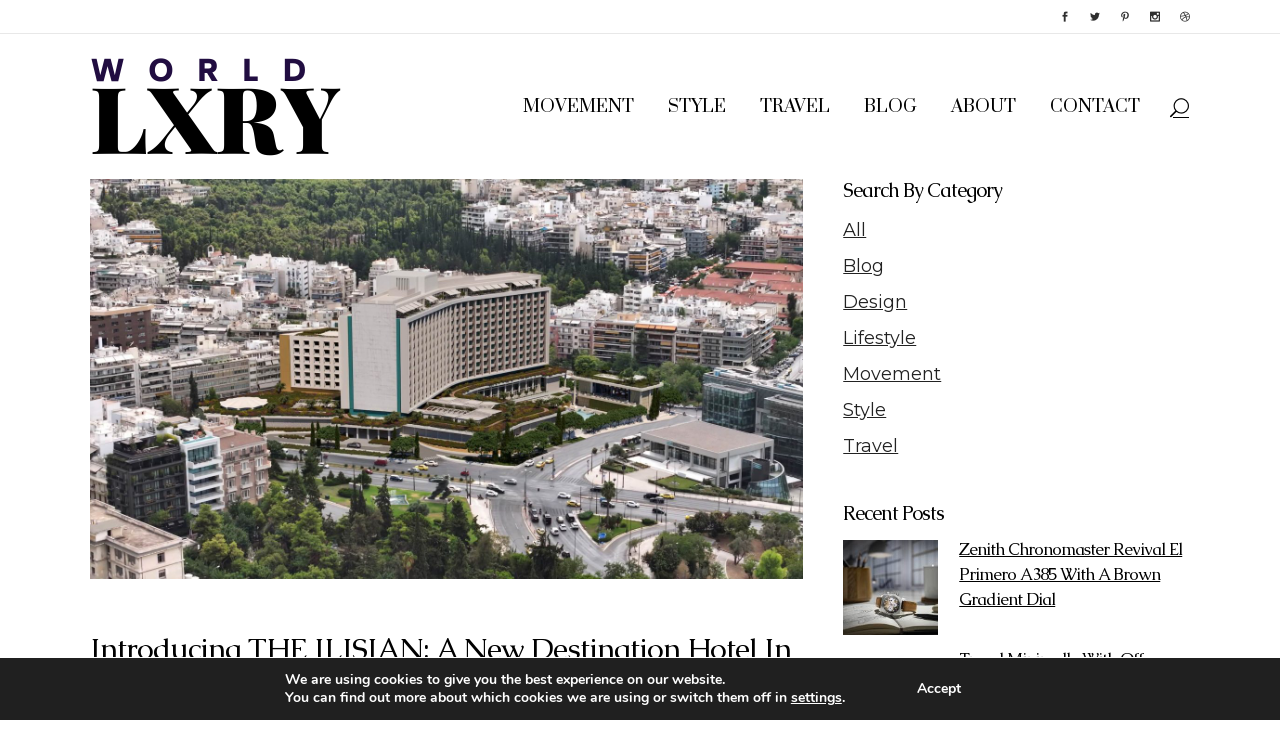

--- FILE ---
content_type: text/css
request_url: https://worldlxry.com/wp-content/themes/bridge/css/style_dynamic_responsive.css?ver=1675440828
body_size: -237
content:
		@media only screen and (max-width: 1000px){
									.blog_slider_holder .blog_slider.simple_slider .blog_text_holder_inner2{
			width: 48.1%;
			}
						}
		@media only screen and (min-width: 480px) and (max-width: 768px){

					section.parallax_section_holder{
			height: auto !important;
			min-height: 400px;
			}
						}
		@media only screen and (max-width: 768px){
		
		
		
		
		
		
		
		
					.blog_slider_holder .blog_slider.simple_slider .blog_text_holder_inner2 {
			width: 65%;
			}
		
		
		
		
		
		}
		@media only screen and (max-width: 600px) {
		
					h2, h2 a {
			font-size: 26px; 									}
		
		
		
		
		
		
		
		
		
				}
		@media only screen and (max-width: 480px){

					section.parallax_section_holder {
			height: auto !important;
			min-height: 400px;
			}
		
				
				}
		
		
	